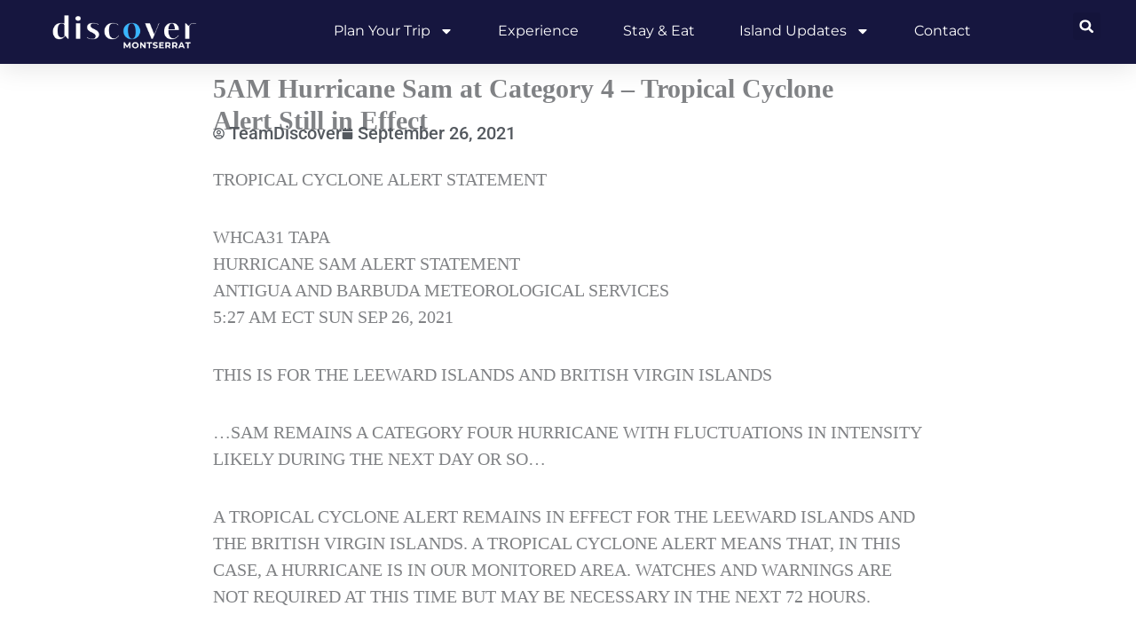

--- FILE ---
content_type: text/css
request_url: https://discovermni.com/wp-content/uploads/elementor/css/post-190.css?ver=1769153688
body_size: 1120
content:
.elementor-190 .elementor-element.elementor-element-1e890960{--display:flex;--flex-direction:column;--container-widget-width:calc( ( 1 - var( --container-widget-flex-grow ) ) * 100% );--container-widget-height:initial;--container-widget-flex-grow:0;--container-widget-align-self:initial;--flex-wrap-mobile:wrap;--align-items:center;--gap:0px 0px;--row-gap:0px;--column-gap:0px;--flex-wrap:wrap;box-shadow:0px 5px 30px 0px rgba(0,0,0,0.1);--margin-top:0px;--margin-bottom:0px;--margin-left:0px;--margin-right:0px;--padding-top:0%;--padding-bottom:0%;--padding-left:0%;--padding-right:0%;--z-index:10;}.elementor-190 .elementor-element.elementor-element-1308505e{--display:flex;--flex-direction:row;--container-widget-width:calc( ( 1 - var( --container-widget-flex-grow ) ) * 100% );--container-widget-height:100%;--container-widget-flex-grow:1;--container-widget-align-self:stretch;--flex-wrap-mobile:wrap;--justify-content:space-between;--align-items:stretch;--gap:10px 10px;--row-gap:10px;--column-gap:10px;--margin-top:0px;--margin-bottom:0px;--margin-left:0px;--margin-right:0px;--padding-top:12px;--padding-bottom:12px;--padding-left:12px;--padding-right:12px;}.elementor-190 .elementor-element.elementor-element-1308505e:not(.elementor-motion-effects-element-type-background), .elementor-190 .elementor-element.elementor-element-1308505e > .elementor-motion-effects-container > .elementor-motion-effects-layer{background-color:#16163f;}.elementor-190 .elementor-element.elementor-element-7b427b4d{--display:flex;--min-height:0px;--flex-direction:column;--container-widget-width:calc( ( 1 - var( --container-widget-flex-grow ) ) * 100% );--container-widget-height:initial;--container-widget-flex-grow:0;--container-widget-align-self:initial;--flex-wrap-mobile:wrap;--justify-content:center;--align-items:flex-start;--padding-top:0px;--padding-bottom:0px;--padding-left:0px;--padding-right:0px;}.elementor-190 .elementor-element.elementor-element-7b427b4d.e-con{--flex-grow:0;--flex-shrink:0;}.elementor-190 .elementor-element.elementor-element-72e2d49a{width:100%;max-width:100%;text-align:start;}.elementor-190 .elementor-element.elementor-element-72e2d49a.elementor-element{--flex-grow:0;--flex-shrink:0;}.elementor-190 .elementor-element.elementor-element-72e2d49a img{width:200px;height:48px;object-fit:contain;object-position:center center;}.elementor-190 .elementor-element.elementor-element-5b909743{width:var( --container-widget-width, 61.705% );max-width:61.705%;--container-widget-width:61.705%;--container-widget-flex-grow:0;--e-nav-menu-horizontal-menu-item-margin:calc( 50px / 2 );}.elementor-190 .elementor-element.elementor-element-5b909743.elementor-element{--flex-grow:0;--flex-shrink:0;}.elementor-190 .elementor-element.elementor-element-5b909743 .elementor-menu-toggle{margin-left:auto;background-color:#ffffff;}.elementor-190 .elementor-element.elementor-element-5b909743 .elementor-nav-menu .elementor-item{font-family:"Montserrat", Sans-serif;font-size:16px;font-weight:400;text-transform:capitalize;}.elementor-190 .elementor-element.elementor-element-5b909743 .elementor-nav-menu--main .elementor-item{color:var( --e-global-color-astglobalcolor5 );fill:var( --e-global-color-astglobalcolor5 );padding-left:0px;padding-right:0px;}.elementor-190 .elementor-element.elementor-element-5b909743 .elementor-nav-menu--main .elementor-item:hover,
					.elementor-190 .elementor-element.elementor-element-5b909743 .elementor-nav-menu--main .elementor-item.elementor-item-active,
					.elementor-190 .elementor-element.elementor-element-5b909743 .elementor-nav-menu--main .elementor-item.highlighted,
					.elementor-190 .elementor-element.elementor-element-5b909743 .elementor-nav-menu--main .elementor-item:focus{color:var( --e-global-color-6b1fcfa );fill:var( --e-global-color-6b1fcfa );}.elementor-190 .elementor-element.elementor-element-5b909743 .elementor-nav-menu--main:not(.e--pointer-framed) .elementor-item:before,
					.elementor-190 .elementor-element.elementor-element-5b909743 .elementor-nav-menu--main:not(.e--pointer-framed) .elementor-item:after{background-color:var( --e-global-color-astglobalcolor0 );}.elementor-190 .elementor-element.elementor-element-5b909743 .e--pointer-framed .elementor-item:before,
					.elementor-190 .elementor-element.elementor-element-5b909743 .e--pointer-framed .elementor-item:after{border-color:var( --e-global-color-astglobalcolor0 );}.elementor-190 .elementor-element.elementor-element-5b909743 .e--pointer-framed .elementor-item:before{border-width:0px;}.elementor-190 .elementor-element.elementor-element-5b909743 .e--pointer-framed.e--animation-draw .elementor-item:before{border-width:0 0 0px 0px;}.elementor-190 .elementor-element.elementor-element-5b909743 .e--pointer-framed.e--animation-draw .elementor-item:after{border-width:0px 0px 0 0;}.elementor-190 .elementor-element.elementor-element-5b909743 .e--pointer-framed.e--animation-corners .elementor-item:before{border-width:0px 0 0 0px;}.elementor-190 .elementor-element.elementor-element-5b909743 .e--pointer-framed.e--animation-corners .elementor-item:after{border-width:0 0px 0px 0;}.elementor-190 .elementor-element.elementor-element-5b909743 .e--pointer-underline .elementor-item:after,
					 .elementor-190 .elementor-element.elementor-element-5b909743 .e--pointer-overline .elementor-item:before,
					 .elementor-190 .elementor-element.elementor-element-5b909743 .e--pointer-double-line .elementor-item:before,
					 .elementor-190 .elementor-element.elementor-element-5b909743 .e--pointer-double-line .elementor-item:after{height:0px;}.elementor-190 .elementor-element.elementor-element-5b909743 .elementor-nav-menu--main:not(.elementor-nav-menu--layout-horizontal) .elementor-nav-menu > li:not(:last-child){margin-bottom:50px;}.elementor-190 .elementor-element.elementor-element-5b909743 .elementor-nav-menu--dropdown a, .elementor-190 .elementor-element.elementor-element-5b909743 .elementor-menu-toggle{color:#16163f;fill:#16163f;}.elementor-190 .elementor-element.elementor-element-5b909743 .elementor-nav-menu--dropdown a:hover,
					.elementor-190 .elementor-element.elementor-element-5b909743 .elementor-nav-menu--dropdown a:focus,
					.elementor-190 .elementor-element.elementor-element-5b909743 .elementor-nav-menu--dropdown a.elementor-item-active,
					.elementor-190 .elementor-element.elementor-element-5b909743 .elementor-nav-menu--dropdown a.highlighted,
					.elementor-190 .elementor-element.elementor-element-5b909743 .elementor-menu-toggle:hover,
					.elementor-190 .elementor-element.elementor-element-5b909743 .elementor-menu-toggle:focus{color:#d3b574;}.elementor-190 .elementor-element.elementor-element-5b909743 .elementor-nav-menu--dropdown a:hover,
					.elementor-190 .elementor-element.elementor-element-5b909743 .elementor-nav-menu--dropdown a:focus,
					.elementor-190 .elementor-element.elementor-element-5b909743 .elementor-nav-menu--dropdown a.elementor-item-active,
					.elementor-190 .elementor-element.elementor-element-5b909743 .elementor-nav-menu--dropdown a.highlighted{background-color:rgba(0,0,0,0);}.elementor-190 .elementor-element.elementor-element-5b909743 .elementor-nav-menu--dropdown a.elementor-item-active{color:#d3b574;background-color:rgba(0,0,0,0);}.elementor-190 .elementor-element.elementor-element-5b909743 .elementor-nav-menu--dropdown .elementor-item, .elementor-190 .elementor-element.elementor-element-5b909743 .elementor-nav-menu--dropdown  .elementor-sub-item{font-family:"Montserrat", Sans-serif;font-size:16px;font-weight:400;}.elementor-190 .elementor-element.elementor-element-5b909743 .elementor-nav-menu--main .elementor-nav-menu--dropdown, .elementor-190 .elementor-element.elementor-element-5b909743 .elementor-nav-menu__container.elementor-nav-menu--dropdown{box-shadow:0px 15px 20px 0px rgba(0,0,0,0.1);}.elementor-190 .elementor-element.elementor-element-5b909743 .elementor-nav-menu--dropdown a{padding-left:10px;padding-right:10px;padding-top:20px;padding-bottom:20px;}.elementor-190 .elementor-element.elementor-element-5b909743 .elementor-nav-menu--main > .elementor-nav-menu > li > .elementor-nav-menu--dropdown, .elementor-190 .elementor-element.elementor-element-5b909743 .elementor-nav-menu__container.elementor-nav-menu--dropdown{margin-top:15px !important;}.elementor-190 .elementor-element.elementor-element-5b909743 div.elementor-menu-toggle{color:#16163f;}.elementor-190 .elementor-element.elementor-element-5b909743 div.elementor-menu-toggle svg{fill:#16163f;}.elementor-190 .elementor-element.elementor-element-5f429c2d .elementor-search-form{text-align:end;}.elementor-190 .elementor-element.elementor-element-5f429c2d .elementor-search-form__toggle{--e-search-form-toggle-size:31px;--e-search-form-toggle-color:#ffffff;--e-search-form-toggle-icon-size:calc(50em / 100);}.elementor-190 .elementor-element.elementor-element-5f429c2d.elementor-search-form--skin-full_screen .elementor-search-form__container{background-color:rgba(22,22,63,0.9);}.elementor-190 .elementor-element.elementor-element-5f429c2d input[type="search"].elementor-search-form__input{font-family:"Montserrat", Sans-serif;font-size:40px;font-weight:300;}.elementor-190 .elementor-element.elementor-element-5f429c2d .elementor-search-form__input,
					.elementor-190 .elementor-element.elementor-element-5f429c2d .elementor-search-form__icon,
					.elementor-190 .elementor-element.elementor-element-5f429c2d .elementor-lightbox .dialog-lightbox-close-button,
					.elementor-190 .elementor-element.elementor-element-5f429c2d .elementor-lightbox .dialog-lightbox-close-button:hover,
					.elementor-190 .elementor-element.elementor-element-5f429c2d.elementor-search-form--skin-full_screen input[type="search"].elementor-search-form__input{color:#ffffff;fill:#ffffff;}.elementor-190 .elementor-element.elementor-element-5f429c2d:not(.elementor-search-form--skin-full_screen) .elementor-search-form__container{border-color:rgba(255,255,255,0.5);border-radius:0px;}.elementor-190 .elementor-element.elementor-element-5f429c2d.elementor-search-form--skin-full_screen input[type="search"].elementor-search-form__input{border-color:rgba(255,255,255,0.5);border-radius:0px;}.elementor-190 .elementor-element.elementor-element-5f429c2d .elementor-search-form__toggle:hover{--e-search-form-toggle-color:#d3b574;}.elementor-190 .elementor-element.elementor-element-5f429c2d .elementor-search-form__toggle:focus{--e-search-form-toggle-color:#d3b574;}.elementor-theme-builder-content-area{height:400px;}.elementor-location-header:before, .elementor-location-footer:before{content:"";display:table;clear:both;}@media(max-width:1024px){.elementor-190 .elementor-element.elementor-element-1308505e{--padding-top:27px;--padding-bottom:27px;--padding-left:15px;--padding-right:15px;}.elementor-190 .elementor-element.elementor-element-7b427b4d{--min-height:0px;}.elementor-190 .elementor-element.elementor-element-72e2d49a > .elementor-widget-container{padding:0px 90px 0px 0px;}.elementor-190 .elementor-element.elementor-element-72e2d49a img{width:300px;max-width:100%;height:55px;}.elementor-190 .elementor-element.elementor-element-5b909743 .elementor-nav-menu--main > .elementor-nav-menu > li > .elementor-nav-menu--dropdown, .elementor-190 .elementor-element.elementor-element-5b909743 .elementor-nav-menu__container.elementor-nav-menu--dropdown{margin-top:20px !important;}}@media(max-width:767px){.elementor-190 .elementor-element.elementor-element-1308505e{--padding-top:15px;--padding-bottom:15px;--padding-left:15px;--padding-right:15px;}.elementor-190 .elementor-element.elementor-element-7b427b4d{--width:100%;--min-height:0px;--align-items:center;--container-widget-width:calc( ( 1 - var( --container-widget-flex-grow ) ) * 100% );}.elementor-190 .elementor-element.elementor-element-72e2d49a > .elementor-widget-container{padding:0px 0px 0px 0px;}.elementor-190 .elementor-element.elementor-element-72e2d49a{text-align:center;}.elementor-190 .elementor-element.elementor-element-72e2d49a img{width:100%;height:55px;}.elementor-190 .elementor-element.elementor-element-5b909743 .elementor-nav-menu--dropdown .elementor-item, .elementor-190 .elementor-element.elementor-element-5b909743 .elementor-nav-menu--dropdown  .elementor-sub-item{font-size:16px;}.elementor-190 .elementor-element.elementor-element-5b909743 .elementor-nav-menu--dropdown a{padding-top:24px;padding-bottom:24px;}.elementor-190 .elementor-element.elementor-element-5b909743 .elementor-nav-menu--main > .elementor-nav-menu > li > .elementor-nav-menu--dropdown, .elementor-190 .elementor-element.elementor-element-5b909743 .elementor-nav-menu__container.elementor-nav-menu--dropdown{margin-top:20px !important;}}@media(min-width:768px){.elementor-190 .elementor-element.elementor-element-1308505e{--content-width:1200px;}.elementor-190 .elementor-element.elementor-element-7b427b4d{--width:221px;}}@media(max-width:1024px) and (min-width:768px){.elementor-190 .elementor-element.elementor-element-7b427b4d{--width:30.081%;}}